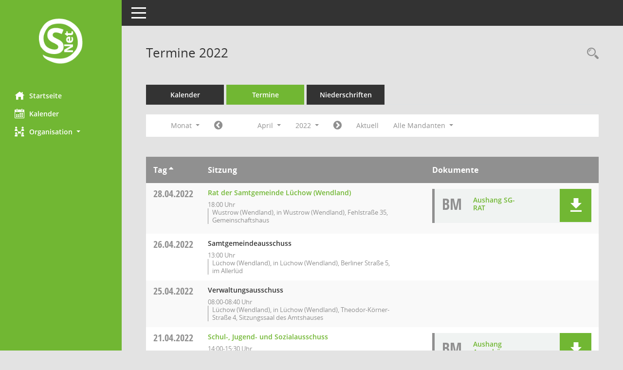

--- FILE ---
content_type: text/html; Charset=utf-8
request_url: https://ratsinfo.luechow-wendland.de/luechow/buergerinfo/si0046.asp?__cjahr=2022&__cmonat=4&__canz=1&__osidat=d&__osisb=a&__cmandant=2&__cselect=278528
body_size: 37474
content:
<!DOCTYPE html><html lang="de"  x-ms-format-detection="none"><head><meta charset="utf-8"><meta http-equiv="X-UA-Compatible" content="IE=edge"><meta name="viewport" content="width=device-width, initial-scale=1"><meta name="description" content=""><meta name="author" content="Somacos GmbH & Co. KG,https://www.somacos.de, SessionNet Version 5.5.4 KP1 bi (Layout 6)"><meta name="sessionnet" content="V:050504"/><link rel="shortcut icon" href="im/browser.ico" type="image/x-icon"/><link rel="apple-touch-icon" href="im/somacos57.png" /><link rel="help" href="yhelp1.asp" title="Hilfe" /><link rel="start" href="info.asp" title="Startseite" /><title>SessionNet | Termine 2022</title>
<script type="text/javascript">var smcGLOBAL_FUNCTION_STATUS_LOGON = 1;var smcStatus_Logon = false;</script>
<script type="text/javascript" src="yjavascript.js"></script><script type="text/javascript" src="js/shopjavascript.js"></script><meta name="format-detection" content="telephone=no, date=no, address=no, email=no" /><link href="css/styles6.css" rel="stylesheet"><link href="css/styles5_3.css" rel="stylesheet"><link href="css/styles5fct.css" rel="stylesheet"><link id="smcglobalprintstyles" rel="stylesheet" type="text/css" media="print" href="css/styles5print.css"><link href="css/responsive.css" rel="stylesheet" media="(max-width:767px)"><link href="css/responsive3.css" rel="stylesheet" media="(max-width:767px)"><!--[if lt IE 9]><script src="js/smchtml5shiv.min.js"></script><script src="js/smcrespond.min.js"></script><![endif]--></head><body id="smc_body" class="smc-body">
<!-- #wrapper --><div id="wrapper" class="smclayout smc_page_si0046_layout"><div id="sidebar-wrapper" role="navigation" aria-label="Hauptmenü" class="smcnav smc-pr-n"><div class="logo"><a  href="info.asp" title="Hier gelangen Sie zur Startseite dieser Webanwendung." aria-label="Hier gelangen Sie zur Startseite dieser Webanwendung." class="smce-a-u" ><img src="im/logo_net_l5.png" class="img-responsive smc-img-logo" alt="Logo" /></a></div><ul id="sidebar-nav" class="nav nav-pills nav-stacked"><li class="nav-item smc-nav-online"><a  href="info.asp" title="Hier gelangen Sie zur Startseite dieser Webanwendung." aria-label="Hier gelangen Sie zur Startseite dieser Webanwendung." class="smce-a-u nav-link smcmenu1 smc-ct1" ><i class="smc smc-home" aria-hidden="true"></i>Startseite</a></li>
<li class="nav-item smc-nav-online"><a  href="si0040.asp?__cmandant=2" title="Diese Seite enth&auml;lt eine kalendarische &Uuml;bersicht der Sitzungstermine f&uuml;r einen Monat." aria-label="Diese Seite enth&auml;lt eine kalendarische &Uuml;bersicht der Sitzungstermine f&uuml;r einen Monat." class="smce-a-u nav-link smcmenu1 smc-ct1" ><i class="smc smc-calendar" aria-hidden="true"></i>Kalender</a></li>
<li class="nav-item smc-nav-online"><a id="smc_nav_group_org" aria-expanded="false" role="button" data-toggle="collapse" aria-controls="smc_nav_group_sub_org" href="#smc_nav_group_sub_org"><span><i class="smc smc-network-connection" aria-hidden="true"></i>Organisation</span> <span class="caret"></span></a><ul id="smc_nav_group_sub_org" class="nav collapse" role="menu" aria-labelledby="smc_nav_group_org"><li class="smc-nav-link"><a  href="gr0040.asp" title="Diese Seite zeigt eine Liste der Gremien, f&uuml;r die im Sitzungsdienst Informationen verwaltet werden. Als Filter stehen die Zeitr&auml;ume zur Verf&uuml;gung." aria-label="Diese Seite zeigt eine Liste der Gremien, f&uuml;r die im Sitzungsdienst Informationen verwaltet werden. Als Filter stehen die Zeitr&auml;ume zur Verf&uuml;gung." class="smce-a-u" >Gremien</a></li><li class="smc-nav-link"><a  href="kp0041.asp" title="Diese Seite listet die Personen, die im Sitzungsdienst als Mitglieder registriert sind, auf. Als Filter dienen neben den Anfangsbuchstaben der Nachnamen die Zeitr&auml;ume." aria-label="Diese Seite listet die Personen, die im Sitzungsdienst als Mitglieder registriert sind, auf. Als Filter dienen neben den Anfangsbuchstaben der Nachnamen die Zeitr&auml;ume." class="smce-a-u" >Mitglieder</a></li><li class="smc-nav-link"><a  href="gr0040.asp?__cgrname=fraktion" title="Diese Seite zeigt eine Liste der Gremien, f&uuml;r die im Sitzungsdienst Informationen verwaltet werden. Als Filter stehen die Zeitr&auml;ume zur Verf&uuml;gung." aria-label="Diese Seite zeigt eine Liste der Gremien, f&uuml;r die im Sitzungsdienst Informationen verwaltet werden. Als Filter stehen die Zeitr&auml;ume zur Verf&uuml;gung." class="smce-a-u" >Fraktionen</a></li><li class="smc-nav-link"><a  href="gr0040.asp?__cgrname=gruppe" title="Diese Seite zeigt eine Liste der Gremien, f&uuml;r die im Sitzungsdienst Informationen verwaltet werden. Als Filter stehen die Zeitr&auml;ume zur Verf&uuml;gung." aria-label="Diese Seite zeigt eine Liste der Gremien, f&uuml;r die im Sitzungsdienst Informationen verwaltet werden. Als Filter stehen die Zeitr&auml;ume zur Verf&uuml;gung." class="smce-a-u" >Gruppen</a></li></ul></li>
</ul><!-- /Sidebar ende smcnav mandatos --></div>
<div id="page-content-wrapper">
<nav id="top-bar" class="navbar navbar-inverse" aria-label="Auswahlmenü"><div id="menu-toggle" class="collapsed" title="Navigation ein- bzw. ausblenden"><span class="sr-only">Toggle navigation</span><span class="icon-bar"></span><span class="icon-bar"></span><span class="icon-bar"></span></div><ul class="nav navbar-nav navbar-right">

</ul></nav>

<div class="page-title" role="navigation" aria-label="Seitentitel und Oberes Menü"><ul class="nav nav-pills smc-nav-actions float-right smc-pr-n" aria-label="Oberes Menü"><li><a  href="recherche.asp" title="Rechercheauswahl anzeigen" aria-label="Rechercheauswahl anzeigen" class="" ><i class="smc smc-magnifier" aria-hidden="true"></i><span class="sr-only">Rechercheauswahl</span></a></li></ul><h1 class="smc_h1">Termine 2022</h1></div>

<div id="page-content" role="main" aria-label="Informationen">
<ul class="nav nav-tabs smcnoprint" id="smcregister" aria-label="Tab Navigation">
<li class="nav-item"><a  href="si0040.asp?__cmandant=2" title="Diese Seite enth&auml;lt eine kalendarische &Uuml;bersicht der Sitzungstermine f&uuml;r einen Monat." aria-label="Diese Seite enth&auml;lt eine kalendarische &Uuml;bersicht der Sitzungstermine f&uuml;r einen Monat." class="smce-a-u nav-link" >Kalender</a></li><li class="nav-item active smc-ct1" aria-selected="true"><a  href="si0046.asp" title="Diese Seite enth&auml;lt eine kompakte &Uuml;bersicht der Sitzungstermine. Sie enth&auml;lt die M&ouml;glichkeit, verschiedene Zeitr&auml;ume f&uuml;r die Sitzungsdarstellung zu w&auml;hlen." aria-label="Diese Seite enth&auml;lt eine kompakte &Uuml;bersicht der Sitzungstermine. Sie enth&auml;lt die M&ouml;glichkeit, verschiedene Zeitr&auml;ume f&uuml;r die Sitzungsdarstellung zu w&auml;hlen." class="smce-a-u nav-link" >Termine</a></li><li class="nav-item"><a  href="si0046.asp?__cselect=147456&smcdatefct=q&smccont=12" title="Diese Seite enth&auml;lt eine kompakte &Uuml;bersicht der Sitzungen mit Freigabe für die Niederschrift. Sie enth&auml;lt die M&ouml;glichkeit, verschiedene Zeitr&auml;ume f&uuml;r die Sitzungsdarstellung zu w&auml;hlen." aria-label="Diese Seite enth&auml;lt eine kompakte &Uuml;bersicht der Sitzungen mit Freigabe für die Niederschrift. Sie enth&auml;lt die M&ouml;glichkeit, verschiedene Zeitr&auml;ume f&uuml;r die Sitzungsdarstellung zu w&auml;hlen." class="smce-a-u nav-link" >Niederschriften</a></li>
</ul>
<div id="smcfiltermenu" class="smcnoprint smc-filter-bar"><ul class="nav nav-pills">

<li class="nav-item dropdown xxx"><a aria-expanded="false" aria-haspopup="true" role="button" data-toggle="dropdown" class="nav-link dropdown-toggle" href="#">Monat <span class="caret"></span></a><ul class="smcfiltermenu_g8 dropdown-menu dropdown-menu-right"><a class="smce-a-u dropdown-item smcfiltermenu" href="si0046.asp?__cselect=81920&__cfid=65536&__cjahr=2022&__osidat=d&__osisb=a&__cmandant=2&__canz=12&__cmonat=1" title="Jahr">Jahr</a><a class="smce-a-u dropdown-item smcfiltermenu" href="si0046.asp?__cselect=147456&__cfid=131072&__cjahr=2022&__cmonat=4&__osidat=d&__osisb=a&__cmandant=2&__canz=3" title="Quartal">Quartal</a><a class="smce-a-u dropdown-item smcfiltermenuselected" href="si0046.asp?__cselect=278528&__cfid=262144&__cjahr=2022&__cmonat=4&__osidat=d&__osisb=a&__cmandant=2&__canz=1" title="Monat">Monat</a></ul></li><li class="nav-item"><a  href="si0046.asp?__cjahr=2022&__cmonat=3&__canz=1&__osidat=d&__osisb=a&__cmandant=2&__cselect=278528" title="Jahr: 2022 Monat: 3" aria-label="Jahr: 2022 Monat: 3" class="smce-a-u nav-link smcfiltermenuprev" ><i class="fa fa-chevron-circle-left smcfontawesome"></i></a></li>
<li class="nav-item dropdown"><a x="y" id="smce09060000000012" aria-expanded="false" aria-haspopup="true" aria-label="Monat auswählen" title="Monat auswählen" role="button" data-toggle="dropdown" class="nav-link dropdown-toggle" href="#">April <span class="caret"></span></a><div class="smcfiltermenumonth debug_l6_e dropdown-menu dropdown-menu-right" aria-labelledby="smce09060000000012"><a  href="si0046.asp?__cjahr=2022&__cmonat=1&__canz=1&__osidat=d&__osisb=a&__cmandant=2&__cselect=278528" title="Jahr: 2022 Monat: 1" aria-label="Jahr: 2022 Monat: 1" class="smce-a-u dropdown-item smcfiltermenumonth debug_l6_b" >Januar</a><a  href="si0046.asp?__cjahr=2022&__cmonat=2&__canz=1&__osidat=d&__osisb=a&__cmandant=2&__cselect=278528" title="Jahr: 2022 Monat: 2" aria-label="Jahr: 2022 Monat: 2" class="smce-a-u dropdown-item smcfiltermenumonth debug_l6_b" >Februar</a><a  href="si0046.asp?__cjahr=2022&__cmonat=3&__canz=1&__osidat=d&__osisb=a&__cmandant=2&__cselect=278528" title="Jahr: 2022 Monat: 3" aria-label="Jahr: 2022 Monat: 3" class="smce-a-u dropdown-item smcfiltermenumonth debug_l6_b" >M&auml;rz</a><a  href="si0046.asp?__cjahr=2022&__cmonat=4&__canz=1&__osidat=d&__osisb=a&__cmandant=2&__cselect=278528" title="Jahr: 2022 Monat: 4" aria-label="Jahr: 2022 Monat: 4" class="smce-a-u dropdown-item smcfiltermenumonth debug_l6_b" >April</a><a  href="si0046.asp?__cjahr=2022&__cmonat=5&__canz=1&__osidat=d&__osisb=a&__cmandant=2&__cselect=278528" title="Jahr: 2022 Monat: 5" aria-label="Jahr: 2022 Monat: 5" class="smce-a-u dropdown-item smcfiltermenumonth debug_l6_b" >Mai</a><a  href="si0046.asp?__cjahr=2022&__cmonat=6&__canz=1&__osidat=d&__osisb=a&__cmandant=2&__cselect=278528" title="Jahr: 2022 Monat: 6" aria-label="Jahr: 2022 Monat: 6" class="smce-a-u dropdown-item smcfiltermenumonth debug_l6_b" >Juni</a><a  href="si0046.asp?__cjahr=2022&__cmonat=7&__canz=1&__osidat=d&__osisb=a&__cmandant=2&__cselect=278528" title="Jahr: 2022 Monat: 7" aria-label="Jahr: 2022 Monat: 7" class="smce-a-u dropdown-item smcfiltermenumonth debug_l6_b" >Juli</a><a  href="si0046.asp?__cjahr=2022&__cmonat=8&__canz=1&__osidat=d&__osisb=a&__cmandant=2&__cselect=278528" title="Jahr: 2022 Monat: 8" aria-label="Jahr: 2022 Monat: 8" class="smce-a-u dropdown-item smcfiltermenumonth debug_l6_b" >August</a><a  href="si0046.asp?__cjahr=2022&__cmonat=9&__canz=1&__osidat=d&__osisb=a&__cmandant=2&__cselect=278528" title="Jahr: 2022 Monat: 9" aria-label="Jahr: 2022 Monat: 9" class="smce-a-u dropdown-item smcfiltermenumonth debug_l6_b" >September</a><a  href="si0046.asp?__cjahr=2022&__cmonat=10&__canz=1&__osidat=d&__osisb=a&__cmandant=2&__cselect=278528" title="Jahr: 2022 Monat: 10" aria-label="Jahr: 2022 Monat: 10" class="smce-a-u dropdown-item smcfiltermenumonth debug_l6_b" >Oktober</a><a  href="si0046.asp?__cjahr=2022&__cmonat=11&__canz=1&__osidat=d&__osisb=a&__cmandant=2&__cselect=278528" title="Jahr: 2022 Monat: 11" aria-label="Jahr: 2022 Monat: 11" class="smce-a-u dropdown-item smcfiltermenumonth debug_l6_b" >November</a><a  href="si0046.asp?__cjahr=2022&__cmonat=12&__canz=1&__osidat=d&__osisb=a&__cmandant=2&__cselect=278528" title="Jahr: 2022 Monat: 12" aria-label="Jahr: 2022 Monat: 12" class="smce-a-u dropdown-item smcfiltermenumonth debug_l6_b" >Dezember</a></div></li>
<li class="nav-item dropdown smc-dropdown-short"><a x="y" id="smce09060000000001" aria-expanded="false" aria-haspopup="true" aria-label="Jahr auswählen" title="Jahr auswählen" role="button" data-toggle="dropdown" class="nav-link dropdown-toggle" href="#">2022 <span class="caret"></span></a><div class="smcfiltermenuyear dropdown-menu dropdown-menu-right" aria-labelledby="smce09060000000001"><a  href="si0046.asp?__cjahr=2028&__cmonat=4&__canz=1&__osidat=d&__osisb=a&__cmandant=2&__cselect=278528" title="Jahr: 2028 Monat: 4" aria-label="Jahr: 2028 Monat: 4" class="smce-a-u dropdown-item smcfiltermenuyear" >2028</a><a  href="si0046.asp?__cjahr=2027&__cmonat=4&__canz=1&__osidat=d&__osisb=a&__cmandant=2&__cselect=278528" title="Jahr: 2027 Monat: 4" aria-label="Jahr: 2027 Monat: 4" class="smce-a-u dropdown-item smcfiltermenuyear" >2027</a><a  href="si0046.asp?__cjahr=2026&__cmonat=4&__canz=1&__osidat=d&__osisb=a&__cmandant=2&__cselect=278528" title="Jahr: 2026 Monat: 4" aria-label="Jahr: 2026 Monat: 4" class="smce-a-u dropdown-item smcfiltermenuyear smcfiltermenuyearnow" >2026</a><a  href="si0046.asp?__cjahr=2025&__cmonat=4&__canz=1&__osidat=d&__osisb=a&__cmandant=2&__cselect=278528" title="Jahr: 2025 Monat: 4" aria-label="Jahr: 2025 Monat: 4" class="smce-a-u dropdown-item smcfiltermenuyear" >2025</a><a  href="si0046.asp?__cjahr=2024&__cmonat=4&__canz=1&__osidat=d&__osisb=a&__cmandant=2&__cselect=278528" title="Jahr: 2024 Monat: 4" aria-label="Jahr: 2024 Monat: 4" class="smce-a-u dropdown-item smcfiltermenuyear" >2024</a><a  href="si0046.asp?__cjahr=2023&__cmonat=4&__canz=1&__osidat=d&__osisb=a&__cmandant=2&__cselect=278528" title="Jahr: 2023 Monat: 4" aria-label="Jahr: 2023 Monat: 4" class="smce-a-u dropdown-item smcfiltermenuyear" >2023</a><a  href="si0046.asp?__cjahr=2022&__cmonat=4&__canz=1&__osidat=d&__osisb=a&__cmandant=2&__cselect=278528" title="Jahr: 2022 Monat: 4" aria-label="Jahr: 2022 Monat: 4" class="smce-a-u dropdown-item smcfiltermenuyear smcfiltermenuselected" >2022</a><a  href="si0046.asp?__cjahr=2021&__cmonat=4&__canz=1&__osidat=d&__osisb=a&__cmandant=2&__cselect=278528" title="Jahr: 2021 Monat: 4" aria-label="Jahr: 2021 Monat: 4" class="smce-a-u dropdown-item smcfiltermenuyear" >2021</a><a  href="si0046.asp?__cjahr=2020&__cmonat=4&__canz=1&__osidat=d&__osisb=a&__cmandant=2&__cselect=278528" title="Jahr: 2020 Monat: 4" aria-label="Jahr: 2020 Monat: 4" class="smce-a-u dropdown-item smcfiltermenuyear" >2020</a><a  href="si0046.asp?__cjahr=2019&__cmonat=4&__canz=1&__osidat=d&__osisb=a&__cmandant=2&__cselect=278528" title="Jahr: 2019 Monat: 4" aria-label="Jahr: 2019 Monat: 4" class="smce-a-u dropdown-item smcfiltermenuyear" >2019</a><a  href="si0046.asp?__cjahr=2018&__cmonat=4&__canz=1&__osidat=d&__osisb=a&__cmandant=2&__cselect=278528" title="Jahr: 2018 Monat: 4" aria-label="Jahr: 2018 Monat: 4" class="smce-a-u dropdown-item smcfiltermenuyear" >2018</a><a  href="si0046.asp?__cjahr=2017&__cmonat=4&__canz=1&__osidat=d&__osisb=a&__cmandant=2&__cselect=278528" title="Jahr: 2017 Monat: 4" aria-label="Jahr: 2017 Monat: 4" class="smce-a-u dropdown-item smcfiltermenuyear" >2017</a><a  href="si0046.asp?__cjahr=2016&__cmonat=4&__canz=1&__osidat=d&__osisb=a&__cmandant=2&__cselect=278528" title="Jahr: 2016 Monat: 4" aria-label="Jahr: 2016 Monat: 4" class="smce-a-u dropdown-item smcfiltermenuyear" >2016</a><a  href="si0046.asp?__cjahr=2015&__cmonat=4&__canz=1&__osidat=d&__osisb=a&__cmandant=2&__cselect=278528" title="Jahr: 2015 Monat: 4" aria-label="Jahr: 2015 Monat: 4" class="smce-a-u dropdown-item smcfiltermenuyear" >2015</a><a  href="si0046.asp?__cjahr=2014&__cmonat=4&__canz=1&__osidat=d&__osisb=a&__cmandant=2&__cselect=278528" title="Jahr: 2014 Monat: 4" aria-label="Jahr: 2014 Monat: 4" class="smce-a-u dropdown-item smcfiltermenuyear" >2014</a><a  href="si0046.asp?__cjahr=2013&__cmonat=4&__canz=1&__osidat=d&__osisb=a&__cmandant=2&__cselect=278528" title="Jahr: 2013 Monat: 4" aria-label="Jahr: 2013 Monat: 4" class="smce-a-u dropdown-item smcfiltermenuyear" >2013</a><a  href="si0046.asp?__cjahr=2012&__cmonat=4&__canz=1&__osidat=d&__osisb=a&__cmandant=2&__cselect=278528" title="Jahr: 2012 Monat: 4" aria-label="Jahr: 2012 Monat: 4" class="smce-a-u dropdown-item smcfiltermenuyear" >2012</a><a  href="si0046.asp?__cjahr=2011&__cmonat=4&__canz=1&__osidat=d&__osisb=a&__cmandant=2&__cselect=278528" title="Jahr: 2011 Monat: 4" aria-label="Jahr: 2011 Monat: 4" class="smce-a-u dropdown-item smcfiltermenuyear" >2011</a><a  href="si0046.asp?__cjahr=2010&__cmonat=4&__canz=1&__osidat=d&__osisb=a&__cmandant=2&__cselect=278528" title="Jahr: 2010 Monat: 4" aria-label="Jahr: 2010 Monat: 4" class="smce-a-u dropdown-item smcfiltermenuyear" >2010</a><a  href="si0046.asp?__cjahr=2009&__cmonat=4&__canz=1&__osidat=d&__osisb=a&__cmandant=2&__cselect=278528" title="Jahr: 2009 Monat: 4" aria-label="Jahr: 2009 Monat: 4" class="smce-a-u dropdown-item smcfiltermenuyear" >2009</a><a  href="si0046.asp?__cjahr=2008&__cmonat=4&__canz=1&__osidat=d&__osisb=a&__cmandant=2&__cselect=278528" title="Jahr: 2008 Monat: 4" aria-label="Jahr: 2008 Monat: 4" class="smce-a-u dropdown-item smcfiltermenuyear" >2008</a><a  href="si0046.asp?__cjahr=2007&__cmonat=4&__canz=1&__osidat=d&__osisb=a&__cmandant=2&__cselect=278528" title="Jahr: 2007 Monat: 4" aria-label="Jahr: 2007 Monat: 4" class="smce-a-u dropdown-item smcfiltermenuyear" >2007</a><a  href="si0046.asp?__cjahr=2006&__cmonat=4&__canz=1&__osidat=d&__osisb=a&__cmandant=2&__cselect=278528" title="Jahr: 2006 Monat: 4" aria-label="Jahr: 2006 Monat: 4" class="smce-a-u dropdown-item smcfiltermenuyear" >2006</a><a  href="si0046.asp?__cjahr=2005&__cmonat=4&__canz=1&__osidat=d&__osisb=a&__cmandant=2&__cselect=278528" title="Jahr: 2005 Monat: 4" aria-label="Jahr: 2005 Monat: 4" class="smce-a-u dropdown-item smcfiltermenuyear" >2005</a><a  href="si0046.asp?__cjahr=2004&__cmonat=4&__canz=1&__osidat=d&__osisb=a&__cmandant=2&__cselect=278528" title="Jahr: 2004 Monat: 4" aria-label="Jahr: 2004 Monat: 4" class="smce-a-u dropdown-item smcfiltermenuyear" >2004</a><a  href="si0046.asp?__cjahr=2003&__cmonat=4&__canz=1&__osidat=d&__osisb=a&__cmandant=2&__cselect=278528" title="Jahr: 2003 Monat: 4" aria-label="Jahr: 2003 Monat: 4" class="smce-a-u dropdown-item smcfiltermenuyear" >2003</a><a  href="si0046.asp?__cjahr=2002&__cmonat=4&__canz=1&__osidat=d&__osisb=a&__cmandant=2&__cselect=278528" title="Jahr: 2002 Monat: 4" aria-label="Jahr: 2002 Monat: 4" class="smce-a-u dropdown-item smcfiltermenuyear" >2002</a><a  href="si0046.asp?__cjahr=2001&__cmonat=4&__canz=1&__osidat=d&__osisb=a&__cmandant=2&__cselect=278528" title="Jahr: 2001 Monat: 4" aria-label="Jahr: 2001 Monat: 4" class="smce-a-u dropdown-item smcfiltermenuyear" >2001</a><a  href="si0046.asp?__cjahr=2000&__cmonat=4&__canz=1&__osidat=d&__osisb=a&__cmandant=2&__cselect=278528" title="Jahr: 2000 Monat: 4" aria-label="Jahr: 2000 Monat: 4" class="smce-a-u dropdown-item smcfiltermenuyear" >2000</a></div></li>
<li class="nav-item"><a  href="si0046.asp?__cjahr=2022&__cmonat=5&__canz=1&__osidat=d&__osisb=a&__cmandant=2&__cselect=278528" title="Jahr: 2022 Monat: 5" aria-label="Jahr: 2022 Monat: 5" class="smce-a-u nav-link smcfiltermenunext debug_l6_13" ><i class="fa fa-chevron-circle-right smcfontawesome"></i></a></li><li class="nav-item"><a  href="si0046.asp?__cjahr=2026&__cmonat=2&__canz=1&__osidat=d&__osisb=a&__cmandant=2&__cselect=278528" title="Monat: Aktuell" aria-label="Monat: Aktuell" class="smce-a-u nav-link smcfiltermenunow smcdebugnow3" >Aktuell</a></li>
<li class="nav-item dropdown"><a x="y" id="smce00860000000001" aria-expanded="false" aria-haspopup="true" aria-label="Mandant auswählen" title="Mandant auswählen" role="button" data-toggle="dropdown" class="nav-link dropdown-toggle" href="#">Alle Mandanten <span class="caret"></span></a><div class="dropdown-menu dropdown-menu-right" aria-labelledby="smce00860000000001"><a  href="si0046.asp?__cpanr=9&__cjahr=2022&__cmonat=4&__canz=1&__osidat=d&__osisb=a&amp&__cselect=278528&__cselect=278528" class="smce-a-u dropdown-item smcfiltermenumandant" onclick="smcBoxMaximieren('dropdown-item smcfiltermenumandant');">Samtgemeinde L&#252;chow (Wendland)</a><a  href="si0046.asp?__cpanr=2&__cjahr=2022&__cmonat=4&__canz=1&__osidat=d&__osisb=a&amp&__cselect=278528&__cselect=278528" class="smce-a-u dropdown-item smcfiltermenumandant" onclick="smcBoxMaximieren('dropdown-item smcfiltermenumandant');">Stadt L&#252;chow (Wendland)</a></div></li></ul>
</div>
<br />
<!-- table-responsive --><table id="smc_page_si0046_contenttable1" class="table table-striped smc-table smc-table-striped smc-table-responsive smctablesitzungen">
<thead class="smc-t-r-l"><tr><th class="sidat_tag">Tag&nbsp;<span class="smc-pr-n"><a  href="si0046.asp?__osidat=a&__cjahr=2022&__cmonat=4&__canz=1&__osisb=a&__cmandant=2&__cselect=278528" title="Sortieren: nach Tag aufsteigend" aria-label="Sortieren: nach Tag aufsteigend" class="smce-a-u" ><i class="fa fa-sort-asc" aria-hidden="true"></i></a></span></th><th class="silink">Sitzung</th><th class="sidocs">Dokumente</th>
</tr><!-- /tr-responsive --></thead>
<tbody>
<tr class="smc-t-r-l"><td data-label="&nbsp;" class="smc-t-cl991 sidat_tag"><a title="Donnerstag" class="weekday smc-1x "><span class="smc-weekday-short smc-text-inline-991">Do&nbsp;</span>28.04.2022</a></td><td data-label="Sitzung" class="smc-t-cl991 silink"><div class="smc-el-h "><a  href="si0057.asp?__ksinr=2921" title="Details anzeigen: Rat der Samtgemeinde L&#252;chow (Wendland) 28.04.2022" aria-label="Details anzeigen: Rat der Samtgemeinde L&#252;chow (Wendland) 28.04.2022" class="smce-a-u smc-link-normal smc_doc smc_datatype_si" >Rat der Samtgemeinde L&#252;chow (Wendland)</a></div><ul class="list-inline smc-detail-list"><li class="list-inline-item">18:00&nbsp;Uhr</li><li class="list-inline-item">Wustrow (Wendland), in Wustrow (Wendland), Fehlstra&#223;e 35, Gemeinschaftshaus</li></ul></td><td class="smc-t-cl991 sidocs"><div class="smc-dg-c-3-12 smc-documents smce-do-1 smc-pr-n">
<div id="smcy00090000072149" class="col-lg-12 smc-d-el"><div id="smcb00090000072149" class="smc-xxdat smc-default default smc-box-type-1 smc-dg-b1"><div class="smc smc-doc-icon"><i class="smc smc-doc-dakurz smc-doc-dakurz-1 smc-doc-symbol  smc_field_danr_6" aria-hidden="true">BM</i></div><div class="smc-doc-content smcc-s1-n smce-m-1"><div id="smcg00090000072149"  class="smc-action-group smc-action-group-lg ml-auto" role="group"><a  href="getfile.asp?id=72149&type=do" title="Dokument Download Dateityp: pdf" aria-label="Dokument Download Dateityp: pdf" role="button" class="btn btn-blue" id="smcs00090000072149" ><i role="button" class="smc smc-download" aria-hidden="true"></i></a></div><div class="smc-el-h smc-link-normal smc_datatype_do smc-t-r991"><a  href="getfile.asp?id=72149&type=do" title="Dokument Download Dateityp: pdf" aria-label="Dokument Download Dateityp: pdf" class="smce-a-u smc-link-normal smc_datatype_do smc-t-r991" >Aushang SG-RAT</a></div></div></div>
</div>
<!--SMCPHDOCFCT--></div></td>
</tr>
<tr class="smc-t-r-l"><td data-label="&nbsp;" class="smc-t-cl991 sidat_tag"><a title="Dienstag" class="weekday smc-1x "><span class="smc-weekday-short smc-text-inline-991">Di&nbsp;</span>26.04.2022</a></td><td data-label="Sitzung" class="smc-t-cl991 silink"><div class="smc-el-h ">Samtgemeindeausschuss<!--SMCINFO:si.bi.1.4.2.1.16.1.1 --></div><ul class="list-inline smc-detail-list"><li class="list-inline-item">13:00&nbsp;Uhr</li><li class="list-inline-item">L&#252;chow (Wendland), in L&#252;chow (Wendland), Berliner Stra&#223;e 5, im Allerl&#252;d</li></ul></td><td class="smc-t-cl991 sidocs"></td>
</tr>
<tr class="smc-t-r-l"><td data-label="&nbsp;" class="smc-t-cl991 sidat_tag"><a title="Montag" class="weekday smc-1x "><span class="smc-weekday-short smc-text-inline-991">Mo&nbsp;</span>25.04.2022</a></td><td data-label="Sitzung" class="smc-t-cl991 silink"><div class="smc-el-h ">Verwaltungsausschuss<!--SMCINFO:si.bi.1.4.2.1.16.1.1 --></div><ul class="list-inline smc-detail-list"><li class="list-inline-item">08:00-08:40&nbsp;Uhr</li><li class="list-inline-item">L&#252;chow (Wendland), in L&#252;chow (Wendland), Theodor-K&#246;rner-Stra&#223;e 4, Sitzungssaal des Amtshauses</li></ul></td><td class="smc-t-cl991 sidocs"></td>
</tr>
<tr class="smc-t-r-l"><td data-label="&nbsp;" class="smc-t-cl991 sidat_tag"><a title="Donnerstag" class="weekday smc-1x "><span class="smc-weekday-short smc-text-inline-991">Do&nbsp;</span>21.04.2022</a></td><td data-label="Sitzung" class="smc-t-cl991 silink"><div class="smc-el-h "><a  href="si0057.asp?__ksinr=2923" title="Details anzeigen: Schul-, Jugend- und Sozialausschuss 21.04.2022" aria-label="Details anzeigen: Schul-, Jugend- und Sozialausschuss 21.04.2022" class="smce-a-u smc-link-normal smc_doc smc_datatype_si" >Schul-, Jugend- und Sozialausschuss</a></div><ul class="list-inline smc-detail-list"><li class="list-inline-item">14:00-15:30&nbsp;Uhr</li><li class="list-inline-item">L&#252;chow (Wendland), in L&#252;chow (Wendland), Tannenbergstra&#223;e 1, im Gildehaus, Foyer</li></ul></td><td class="smc-t-cl991 sidocs"><div class="smc-dg-c-3-12 smc-documents smce-do-1 smc-pr-n">
<div id="smcy00090000072087" class="col-lg-12 smc-d-el"><div id="smcb00090000072087" class="smc-xxdat smc-default default smc-box-type-1 smc-dg-b1"><div class="smc smc-doc-icon"><i class="smc smc-doc-dakurz smc-doc-dakurz-1 smc-doc-symbol  smc_field_danr_6" aria-hidden="true">BM</i></div><div class="smc-doc-content smcc-s1-n smce-m-1"><div id="smcg00090000072087"  class="smc-action-group smc-action-group-lg ml-auto" role="group"><a  href="getfile.asp?id=72087&type=do" title="Dokument Download Dateityp: pdf" aria-label="Dokument Download Dateityp: pdf" role="button" class="btn btn-blue" id="smcs00090000072087" ><i role="button" class="smc smc-download" aria-hidden="true"></i></a></div><div class="smc-el-h smc-link-normal smc_datatype_do smc-t-r991"><a  href="getfile.asp?id=72087&type=do" title="Dokument Download Dateityp: pdf" aria-label="Dokument Download Dateityp: pdf" class="smce-a-u smc-link-normal smc_datatype_do smc-t-r991" >Aushang Aussch&#252;sse Samtgemeinde</a></div></div></div>
</div>
<!--SMCPHDOCFCT--></div></td>
</tr>
<tr class="smc-t-r-l"><td data-label="&nbsp;" class="smc-t-cl991 sidat_tag"><a title="Mittwoch" class="weekday smc-1x "><span class="smc-weekday-short smc-text-inline-991">Mi&nbsp;</span>20.04.2022</a></td><td data-label="Sitzung" class="smc-t-cl991 silink"><div class="smc-el-h ">Gemeinsame Fraktionssitzung SG<!--SMCINFO:si.bi.1.4.2.1.16.1.1 --></div><ul class="list-inline smc-detail-list"><li class="list-inline-item">19:00&nbsp;Uhr</li><li class="list-inline-item">Wustrow (Wendland), in Wustrow (Wendland), Fehlstra&#223;e 35, Gemeinschaftshaus</li></ul></td><td class="smc-t-cl991 sidocs"></td>
</tr>
<tr class="smc-t-r-l"><td data-label="&nbsp;" class="smc-t-cl991 sidat_tag"><a title="Montag" class="weekday smc-1x "><span class="smc-weekday-short smc-text-inline-991">Mo&nbsp;</span>11.04.2022</a></td><td data-label="Sitzung" class="smc-t-cl991 silink"><div class="smc-el-h "><a  href="si0057.asp?__ksinr=2917" title="Details anzeigen: Ausschuss f&#252;r Welterbe und regionale Entwicklung 11.04.2022" aria-label="Details anzeigen: Ausschuss f&#252;r Welterbe und regionale Entwicklung 11.04.2022" class="smce-a-u smc-link-normal smc_doc smc_datatype_si" >Ausschuss f&#252;r Welterbe und regionale Entwicklung</a></div><ul class="list-inline smc-detail-list"><li class="list-inline-item">14:00-15:10&nbsp;Uhr</li><li class="list-inline-item">L&#252;chow (Wendland), in L&#252;chow (Wendland), Tannenbergstra&#223;e 1, im Gildehaus, kleiner Saal</li></ul></td><td class="smc-t-cl991 sidocs"><div class="smc-dg-c-3-12 smc-documents smce-do-1 smc-pr-n">
<div id="smcy00090000071768" class="col-lg-12 smc-d-el"><div id="smcb00090000071768" class="smc-xxdat smc-default default smc-box-type-1 smc-dg-b1"><div class="smc smc-doc-icon"><i class="smc smc-doc-dakurz smc-doc-dakurz-1 smc-doc-symbol  smc_field_danr_6" aria-hidden="true">BM</i></div><div class="smc-doc-content smcc-s1-n smce-m-1"><div id="smcg00090000071768"  class="smc-action-group smc-action-group-lg ml-auto" role="group"><a  href="getfile.asp?id=71768&type=do" title="Dokument Download Dateityp: pdf" aria-label="Dokument Download Dateityp: pdf" role="button" class="btn btn-blue" id="smcs00090000071768" ><i role="button" class="smc smc-download" aria-hidden="true"></i></a></div><div class="smc-el-h smc-link-normal smc_datatype_do smc-t-r991"><a  href="getfile.asp?id=71768&type=do" title="Dokument Download Dateityp: pdf" aria-label="Dokument Download Dateityp: pdf" class="smce-a-u smc-link-normal smc_datatype_do smc-t-r991" >Aushang Aussch&#252;sse Samtgemeinde</a></div></div></div>
</div>
<!--SMCPHDOCFCT--></div></td>
</tr>
<tr class="smc-t-r-l"><td data-label="&nbsp;" class="smc-t-cl991 sidat_tag"></td><td data-label="Sitzung" class="smc-t-cl991 silink"><div class="smc-el-h "><a  href="si0057.asp?__ksinr=2901" title="Details anzeigen: Rat der Stadt L&#252;chow (Wendland) 11.04.2022" aria-label="Details anzeigen: Rat der Stadt L&#252;chow (Wendland) 11.04.2022" class="smce-a-u smc-link-normal smc_doc smc_datatype_si" >Rat der Stadt L&#252;chow (Wendland)</a></div><ul class="list-inline smc-detail-list"><li class="list-inline-item">18:00&nbsp;Uhr</li><li class="list-inline-item">L&#252;chow (Wendland), in L&#252;chow (Wendland), Tannenbergstra&#223;e 1, im Gildehaus, gro&#223;er Saal</li></ul></td><td class="smc-t-cl991 sidocs"><div class="smc-dg-c-3-12 smc-documents smce-do-1 smc-pr-n">
<div id="smcy00090000071689" class="col-lg-12 smc-d-el"><div id="smcb00090000071689" class="smc-xxdat smc-default default smc-box-type-1 smc-dg-b1"><div class="smc smc-doc-icon"><i class="smc smc-doc-dakurz smc-doc-dakurz-1 smc-doc-symbol  smc_field_danr_6" aria-hidden="true">BM</i></div><div class="smc-doc-content smcc-s1-n smce-m-1"><div id="smcg00090000071689"  class="smc-action-group smc-action-group-lg ml-auto" role="group"><a  href="getfile.asp?id=71689&type=do" title="Dokument Download Dateityp: pdf" aria-label="Dokument Download Dateityp: pdf" role="button" class="btn btn-blue" id="smcs00090000071689" ><i role="button" class="smc smc-download" aria-hidden="true"></i></a></div><div class="smc-el-h smc-link-normal smc_datatype_do smc-t-r991"><a  href="getfile.asp?id=71689&type=do" title="Dokument Download Dateityp: pdf" aria-label="Dokument Download Dateityp: pdf" class="smce-a-u smc-link-normal smc_datatype_do smc-t-r991" >Aushang Aussch&#252;sse Stadt</a></div></div></div>
</div>
<!--SMCPHDOCFCT--></div></td>
</tr>
<tr class="smc-t-r-l"><td data-label="&nbsp;" class="smc-t-cl991 sidat_tag"><a title="Dienstag" class="weekday smc-1x "><span class="smc-weekday-short smc-text-inline-991">Di&nbsp;</span>05.04.2022</a></td><td data-label="Sitzung" class="smc-t-cl991 silink"><div class="smc-el-h "><a  href="si0057.asp?__ksinr=2897" title="Details anzeigen: Bau- und Verkehrsausschuss 05.04.2022" aria-label="Details anzeigen: Bau- und Verkehrsausschuss 05.04.2022" class="smce-a-u smc-link-normal smc_doc smc_datatype_si" >Bau- und Verkehrsausschuss</a></div><ul class="list-inline smc-detail-list"><li class="list-inline-item">14:00-14:40&nbsp;Uhr</li><li class="list-inline-item">Wustrow (Wendland), in Wustrow (Wendland), Fehlstra&#223;e 35, Gemeinschaftshaus</li></ul></td><td class="smc-t-cl991 sidocs"><div class="smc-dg-c-3-12 smc-documents smce-do-1 smc-pr-n">
<div id="smcy00090000071665" class="col-lg-12 smc-d-el"><div id="smcb00090000071665" class="smc-xxdat smc-default default smc-box-type-1 smc-dg-b1"><div class="smc smc-doc-icon"><i class="smc smc-doc-dakurz smc-doc-dakurz-1 smc-doc-symbol  smc_field_danr_6" aria-hidden="true">BM</i></div><div class="smc-doc-content smcc-s1-n smce-m-1"><div id="smcg00090000071665"  class="smc-action-group smc-action-group-lg ml-auto" role="group"><a  href="getfile.asp?id=71665&type=do" title="Dokument Download Dateityp: pdf" aria-label="Dokument Download Dateityp: pdf" role="button" class="btn btn-blue" id="smcs00090000071665" ><i role="button" class="smc smc-download" aria-hidden="true"></i></a></div><div class="smc-el-h smc-link-normal smc_datatype_do smc-t-r991"><a  href="getfile.asp?id=71665&type=do" title="Dokument Download Dateityp: pdf" aria-label="Dokument Download Dateityp: pdf" class="smce-a-u smc-link-normal smc_datatype_do smc-t-r991" >Aushang Aussch&#252;sse Samtgemeinde</a></div></div></div>
</div>
<!--SMCPHDOCFCT--></div></td>
</tr>
<tr class="smc-t-r-l"><td data-label="&nbsp;" class="smc-t-cl991 sidat_tag"><a title="Montag" class="weekday smc-1x "><span class="smc-weekday-short smc-text-inline-991">Mo&nbsp;</span>04.04.2022</a></td><td data-label="Sitzung" class="smc-t-cl991 silink"><div class="smc-el-h ">Verwaltungsausschuss<!--SMCINFO:si.bi.1.4.2.1.16.1.1 --></div><ul class="list-inline smc-detail-list"><li class="list-inline-item">08:00-10:55&nbsp;Uhr</li><li class="list-inline-item">L&#252;chow (Wendland), in L&#252;chow (Wendland), Theodor-K&#246;rner-Stra&#223;e 4, Sitzungssaal des Amtshauses</li></ul></td><td class="smc-t-cl991 sidocs"></td>
</tr>
<tr class="smc-t-r-l"><td data-label="&nbsp;" class="smc-t-cl991 sidat_tag"><a title="Freitag" class="weekday smc-1x "><span class="smc-weekday-short smc-text-inline-991">Fr&nbsp;</span>01.04.2022</a></td><td data-label="Sitzung" class="smc-t-cl991 silink"><div class="smc-el-h "><a  href="si0057.asp?__ksinr=2924" title="Details anzeigen: Ausschuss f&#252;r Stadtentwicklung, Marketing, Wirtschaftsf&#246;rderung und Kultur 01.04.2022" aria-label="Details anzeigen: Ausschuss f&#252;r Stadtentwicklung, Marketing, Wirtschaftsf&#246;rderung und Kultur 01.04.2022" class="smce-a-u smc-link-normal smc_doc smc_datatype_si" >Ausschuss f&#252;r Stadtentwicklung, Marketing, Wirtschaftsf&#246;rderung und Kultur</a></div><ul class="list-inline smc-detail-list"><li class="list-inline-item">14:00-15:34&nbsp;Uhr</li><li class="list-inline-item">L&#252;chow (Wendland), in L&#252;chow (Wendland), Tannenbergstra&#223;e 1, im Gildehaus, kleiner Saal</li></ul></td><td class="smc-t-cl991 sidocs"><div class="smc-dg-c-3-12 smc-documents smce-do-1 smc-pr-n">
<div id="smcy00090000071622" class="col-lg-12 smc-d-el"><div id="smcb00090000071622" class="smc-xxdat smc-default default smc-box-type-1 smc-dg-b1"><div class="smc smc-doc-icon"><i class="smc smc-doc-dakurz smc-doc-dakurz-1 smc-doc-symbol  smc_field_danr_6" aria-hidden="true">BM</i></div><div class="smc-doc-content smcc-s1-n smce-m-1"><div id="smcg00090000071622"  class="smc-action-group smc-action-group-lg ml-auto" role="group"><a  href="getfile.asp?id=71622&type=do" title="Dokument Download Dateityp: pdf" aria-label="Dokument Download Dateityp: pdf" role="button" class="btn btn-blue" id="smcs00090000071622" ><i role="button" class="smc smc-download" aria-hidden="true"></i></a></div><div class="smc-el-h smc-link-normal smc_datatype_do smc-t-r991"><a  href="getfile.asp?id=71622&type=do" title="Dokument Download Dateityp: pdf" aria-label="Dokument Download Dateityp: pdf" class="smce-a-u smc-link-normal smc_datatype_do smc-t-r991" >Aushang Aussch&#252;sse Stadt</a></div></div></div>
</div>
<!--SMCPHDOCFCT--></div></td>
</tr>
</tbody>
</table><!-- /table-responsive -->

</div><!-- /page-content-1 -->
</div><!-- /page-content-wrapper -->
<footer aria-label="Fusszeile mit Seiteninformationen"><div class="d-flex justify-content-between"><div id="smcmenubottom" title="Diese Men&uuml;leiste enth&auml;lt Funktionen f&uuml;r die Steuerung der aktuellen Seite."><ul class="list-inline"><li class="list-inline-item"><i class="fa fa-database" aria-hidden="true"></i>&nbsp;10&nbsp;S&auml;tze</li></ul></div><div id="smcsomacosinfo" class="text-right"><span lang="en">Software: </span><a href="https://somacos.de/loesungen/sitzungsmanagement/session/" class="smc-link-normal" target="_blank" title="Zum Hersteller dieser Sitzungsdienst-Software: Somacos GmbH &amp; Co. KG - in einem neuen Browserfenster">Sitzungsdienst <span lang="en">Session</span><span class="sr-only">(Wird in neuem Fenster geöffnet)</span></a></div></div></footer>
</div><!-- /wrapper -->
<script type="text/javascript" src="js/smcjquery_min.js?v=3.5.1"></script>
<script type="text/javascript" src="js/smcpopper_min.js"></script>
<script type="text/javascript" src="js/smcbootstrap.bundle.min.js"></script>
<script type="text/javascript" src="js/smcmvc1.js"></script>
<!-- Menu Toggle Script -->
<script>
//Menu Toggle Script Variante "Nav bei < 991 dynamisch" (2):
$("#menu-toggle").click(function (e) {
    e.preventDefault();
    //alert('toggled');
    $("#wrapper").toggleClass("toggled");
});

    document.addEventListener('DOMContentLoaded', function () {
        $(window).on('resize', updateToggle);
        updateToggle();
    });

    function updateToggle() {
        if ($(window).width() < 991) {
            $('#wrapper').addClass('toggled');
        }
    }
    function runToggle() {
        //Einklappen erzwingen:
        //alert('runtoggle 2');
        $('#wrapper').addClass('toggled');
    }
</script>

<script type="text/javascript">
function smcGlobalGKI2(){return '933647645';}function smcGlobalSMCLAYOUT(){return 'wrapper';}function smcGlobal_AJAX_KEINRECHT(){return 'ajax.0';}function smcGlobalDebug(){return false;}function smcGlobal_HB(){return '';}
</script>
</body></html>